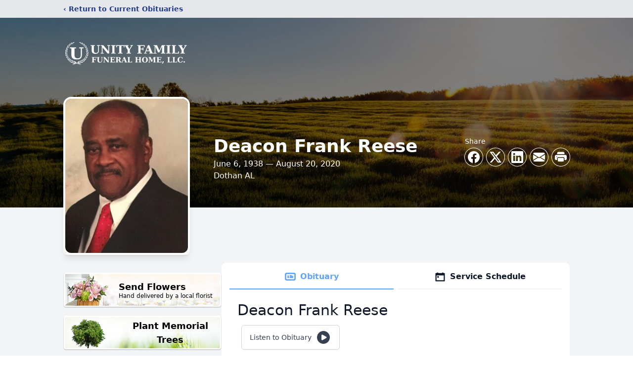

--- FILE ---
content_type: text/html; charset=utf-8
request_url: https://www.google.com/recaptcha/enterprise/anchor?ar=1&k=6LclWpsoAAAAADAEDi7Ih3boyyxoJ0EyjIkomaTg&co=aHR0cHM6Ly93d3cudW5pdHlmdW5lcmFsaG9tZS5uZXQ6NDQz&hl=en&type=image&v=PoyoqOPhxBO7pBk68S4YbpHZ&theme=light&size=invisible&badge=bottomright&anchor-ms=20000&execute-ms=30000&cb=2wgjb916vf65
body_size: 48678
content:
<!DOCTYPE HTML><html dir="ltr" lang="en"><head><meta http-equiv="Content-Type" content="text/html; charset=UTF-8">
<meta http-equiv="X-UA-Compatible" content="IE=edge">
<title>reCAPTCHA</title>
<style type="text/css">
/* cyrillic-ext */
@font-face {
  font-family: 'Roboto';
  font-style: normal;
  font-weight: 400;
  font-stretch: 100%;
  src: url(//fonts.gstatic.com/s/roboto/v48/KFO7CnqEu92Fr1ME7kSn66aGLdTylUAMa3GUBHMdazTgWw.woff2) format('woff2');
  unicode-range: U+0460-052F, U+1C80-1C8A, U+20B4, U+2DE0-2DFF, U+A640-A69F, U+FE2E-FE2F;
}
/* cyrillic */
@font-face {
  font-family: 'Roboto';
  font-style: normal;
  font-weight: 400;
  font-stretch: 100%;
  src: url(//fonts.gstatic.com/s/roboto/v48/KFO7CnqEu92Fr1ME7kSn66aGLdTylUAMa3iUBHMdazTgWw.woff2) format('woff2');
  unicode-range: U+0301, U+0400-045F, U+0490-0491, U+04B0-04B1, U+2116;
}
/* greek-ext */
@font-face {
  font-family: 'Roboto';
  font-style: normal;
  font-weight: 400;
  font-stretch: 100%;
  src: url(//fonts.gstatic.com/s/roboto/v48/KFO7CnqEu92Fr1ME7kSn66aGLdTylUAMa3CUBHMdazTgWw.woff2) format('woff2');
  unicode-range: U+1F00-1FFF;
}
/* greek */
@font-face {
  font-family: 'Roboto';
  font-style: normal;
  font-weight: 400;
  font-stretch: 100%;
  src: url(//fonts.gstatic.com/s/roboto/v48/KFO7CnqEu92Fr1ME7kSn66aGLdTylUAMa3-UBHMdazTgWw.woff2) format('woff2');
  unicode-range: U+0370-0377, U+037A-037F, U+0384-038A, U+038C, U+038E-03A1, U+03A3-03FF;
}
/* math */
@font-face {
  font-family: 'Roboto';
  font-style: normal;
  font-weight: 400;
  font-stretch: 100%;
  src: url(//fonts.gstatic.com/s/roboto/v48/KFO7CnqEu92Fr1ME7kSn66aGLdTylUAMawCUBHMdazTgWw.woff2) format('woff2');
  unicode-range: U+0302-0303, U+0305, U+0307-0308, U+0310, U+0312, U+0315, U+031A, U+0326-0327, U+032C, U+032F-0330, U+0332-0333, U+0338, U+033A, U+0346, U+034D, U+0391-03A1, U+03A3-03A9, U+03B1-03C9, U+03D1, U+03D5-03D6, U+03F0-03F1, U+03F4-03F5, U+2016-2017, U+2034-2038, U+203C, U+2040, U+2043, U+2047, U+2050, U+2057, U+205F, U+2070-2071, U+2074-208E, U+2090-209C, U+20D0-20DC, U+20E1, U+20E5-20EF, U+2100-2112, U+2114-2115, U+2117-2121, U+2123-214F, U+2190, U+2192, U+2194-21AE, U+21B0-21E5, U+21F1-21F2, U+21F4-2211, U+2213-2214, U+2216-22FF, U+2308-230B, U+2310, U+2319, U+231C-2321, U+2336-237A, U+237C, U+2395, U+239B-23B7, U+23D0, U+23DC-23E1, U+2474-2475, U+25AF, U+25B3, U+25B7, U+25BD, U+25C1, U+25CA, U+25CC, U+25FB, U+266D-266F, U+27C0-27FF, U+2900-2AFF, U+2B0E-2B11, U+2B30-2B4C, U+2BFE, U+3030, U+FF5B, U+FF5D, U+1D400-1D7FF, U+1EE00-1EEFF;
}
/* symbols */
@font-face {
  font-family: 'Roboto';
  font-style: normal;
  font-weight: 400;
  font-stretch: 100%;
  src: url(//fonts.gstatic.com/s/roboto/v48/KFO7CnqEu92Fr1ME7kSn66aGLdTylUAMaxKUBHMdazTgWw.woff2) format('woff2');
  unicode-range: U+0001-000C, U+000E-001F, U+007F-009F, U+20DD-20E0, U+20E2-20E4, U+2150-218F, U+2190, U+2192, U+2194-2199, U+21AF, U+21E6-21F0, U+21F3, U+2218-2219, U+2299, U+22C4-22C6, U+2300-243F, U+2440-244A, U+2460-24FF, U+25A0-27BF, U+2800-28FF, U+2921-2922, U+2981, U+29BF, U+29EB, U+2B00-2BFF, U+4DC0-4DFF, U+FFF9-FFFB, U+10140-1018E, U+10190-1019C, U+101A0, U+101D0-101FD, U+102E0-102FB, U+10E60-10E7E, U+1D2C0-1D2D3, U+1D2E0-1D37F, U+1F000-1F0FF, U+1F100-1F1AD, U+1F1E6-1F1FF, U+1F30D-1F30F, U+1F315, U+1F31C, U+1F31E, U+1F320-1F32C, U+1F336, U+1F378, U+1F37D, U+1F382, U+1F393-1F39F, U+1F3A7-1F3A8, U+1F3AC-1F3AF, U+1F3C2, U+1F3C4-1F3C6, U+1F3CA-1F3CE, U+1F3D4-1F3E0, U+1F3ED, U+1F3F1-1F3F3, U+1F3F5-1F3F7, U+1F408, U+1F415, U+1F41F, U+1F426, U+1F43F, U+1F441-1F442, U+1F444, U+1F446-1F449, U+1F44C-1F44E, U+1F453, U+1F46A, U+1F47D, U+1F4A3, U+1F4B0, U+1F4B3, U+1F4B9, U+1F4BB, U+1F4BF, U+1F4C8-1F4CB, U+1F4D6, U+1F4DA, U+1F4DF, U+1F4E3-1F4E6, U+1F4EA-1F4ED, U+1F4F7, U+1F4F9-1F4FB, U+1F4FD-1F4FE, U+1F503, U+1F507-1F50B, U+1F50D, U+1F512-1F513, U+1F53E-1F54A, U+1F54F-1F5FA, U+1F610, U+1F650-1F67F, U+1F687, U+1F68D, U+1F691, U+1F694, U+1F698, U+1F6AD, U+1F6B2, U+1F6B9-1F6BA, U+1F6BC, U+1F6C6-1F6CF, U+1F6D3-1F6D7, U+1F6E0-1F6EA, U+1F6F0-1F6F3, U+1F6F7-1F6FC, U+1F700-1F7FF, U+1F800-1F80B, U+1F810-1F847, U+1F850-1F859, U+1F860-1F887, U+1F890-1F8AD, U+1F8B0-1F8BB, U+1F8C0-1F8C1, U+1F900-1F90B, U+1F93B, U+1F946, U+1F984, U+1F996, U+1F9E9, U+1FA00-1FA6F, U+1FA70-1FA7C, U+1FA80-1FA89, U+1FA8F-1FAC6, U+1FACE-1FADC, U+1FADF-1FAE9, U+1FAF0-1FAF8, U+1FB00-1FBFF;
}
/* vietnamese */
@font-face {
  font-family: 'Roboto';
  font-style: normal;
  font-weight: 400;
  font-stretch: 100%;
  src: url(//fonts.gstatic.com/s/roboto/v48/KFO7CnqEu92Fr1ME7kSn66aGLdTylUAMa3OUBHMdazTgWw.woff2) format('woff2');
  unicode-range: U+0102-0103, U+0110-0111, U+0128-0129, U+0168-0169, U+01A0-01A1, U+01AF-01B0, U+0300-0301, U+0303-0304, U+0308-0309, U+0323, U+0329, U+1EA0-1EF9, U+20AB;
}
/* latin-ext */
@font-face {
  font-family: 'Roboto';
  font-style: normal;
  font-weight: 400;
  font-stretch: 100%;
  src: url(//fonts.gstatic.com/s/roboto/v48/KFO7CnqEu92Fr1ME7kSn66aGLdTylUAMa3KUBHMdazTgWw.woff2) format('woff2');
  unicode-range: U+0100-02BA, U+02BD-02C5, U+02C7-02CC, U+02CE-02D7, U+02DD-02FF, U+0304, U+0308, U+0329, U+1D00-1DBF, U+1E00-1E9F, U+1EF2-1EFF, U+2020, U+20A0-20AB, U+20AD-20C0, U+2113, U+2C60-2C7F, U+A720-A7FF;
}
/* latin */
@font-face {
  font-family: 'Roboto';
  font-style: normal;
  font-weight: 400;
  font-stretch: 100%;
  src: url(//fonts.gstatic.com/s/roboto/v48/KFO7CnqEu92Fr1ME7kSn66aGLdTylUAMa3yUBHMdazQ.woff2) format('woff2');
  unicode-range: U+0000-00FF, U+0131, U+0152-0153, U+02BB-02BC, U+02C6, U+02DA, U+02DC, U+0304, U+0308, U+0329, U+2000-206F, U+20AC, U+2122, U+2191, U+2193, U+2212, U+2215, U+FEFF, U+FFFD;
}
/* cyrillic-ext */
@font-face {
  font-family: 'Roboto';
  font-style: normal;
  font-weight: 500;
  font-stretch: 100%;
  src: url(//fonts.gstatic.com/s/roboto/v48/KFO7CnqEu92Fr1ME7kSn66aGLdTylUAMa3GUBHMdazTgWw.woff2) format('woff2');
  unicode-range: U+0460-052F, U+1C80-1C8A, U+20B4, U+2DE0-2DFF, U+A640-A69F, U+FE2E-FE2F;
}
/* cyrillic */
@font-face {
  font-family: 'Roboto';
  font-style: normal;
  font-weight: 500;
  font-stretch: 100%;
  src: url(//fonts.gstatic.com/s/roboto/v48/KFO7CnqEu92Fr1ME7kSn66aGLdTylUAMa3iUBHMdazTgWw.woff2) format('woff2');
  unicode-range: U+0301, U+0400-045F, U+0490-0491, U+04B0-04B1, U+2116;
}
/* greek-ext */
@font-face {
  font-family: 'Roboto';
  font-style: normal;
  font-weight: 500;
  font-stretch: 100%;
  src: url(//fonts.gstatic.com/s/roboto/v48/KFO7CnqEu92Fr1ME7kSn66aGLdTylUAMa3CUBHMdazTgWw.woff2) format('woff2');
  unicode-range: U+1F00-1FFF;
}
/* greek */
@font-face {
  font-family: 'Roboto';
  font-style: normal;
  font-weight: 500;
  font-stretch: 100%;
  src: url(//fonts.gstatic.com/s/roboto/v48/KFO7CnqEu92Fr1ME7kSn66aGLdTylUAMa3-UBHMdazTgWw.woff2) format('woff2');
  unicode-range: U+0370-0377, U+037A-037F, U+0384-038A, U+038C, U+038E-03A1, U+03A3-03FF;
}
/* math */
@font-face {
  font-family: 'Roboto';
  font-style: normal;
  font-weight: 500;
  font-stretch: 100%;
  src: url(//fonts.gstatic.com/s/roboto/v48/KFO7CnqEu92Fr1ME7kSn66aGLdTylUAMawCUBHMdazTgWw.woff2) format('woff2');
  unicode-range: U+0302-0303, U+0305, U+0307-0308, U+0310, U+0312, U+0315, U+031A, U+0326-0327, U+032C, U+032F-0330, U+0332-0333, U+0338, U+033A, U+0346, U+034D, U+0391-03A1, U+03A3-03A9, U+03B1-03C9, U+03D1, U+03D5-03D6, U+03F0-03F1, U+03F4-03F5, U+2016-2017, U+2034-2038, U+203C, U+2040, U+2043, U+2047, U+2050, U+2057, U+205F, U+2070-2071, U+2074-208E, U+2090-209C, U+20D0-20DC, U+20E1, U+20E5-20EF, U+2100-2112, U+2114-2115, U+2117-2121, U+2123-214F, U+2190, U+2192, U+2194-21AE, U+21B0-21E5, U+21F1-21F2, U+21F4-2211, U+2213-2214, U+2216-22FF, U+2308-230B, U+2310, U+2319, U+231C-2321, U+2336-237A, U+237C, U+2395, U+239B-23B7, U+23D0, U+23DC-23E1, U+2474-2475, U+25AF, U+25B3, U+25B7, U+25BD, U+25C1, U+25CA, U+25CC, U+25FB, U+266D-266F, U+27C0-27FF, U+2900-2AFF, U+2B0E-2B11, U+2B30-2B4C, U+2BFE, U+3030, U+FF5B, U+FF5D, U+1D400-1D7FF, U+1EE00-1EEFF;
}
/* symbols */
@font-face {
  font-family: 'Roboto';
  font-style: normal;
  font-weight: 500;
  font-stretch: 100%;
  src: url(//fonts.gstatic.com/s/roboto/v48/KFO7CnqEu92Fr1ME7kSn66aGLdTylUAMaxKUBHMdazTgWw.woff2) format('woff2');
  unicode-range: U+0001-000C, U+000E-001F, U+007F-009F, U+20DD-20E0, U+20E2-20E4, U+2150-218F, U+2190, U+2192, U+2194-2199, U+21AF, U+21E6-21F0, U+21F3, U+2218-2219, U+2299, U+22C4-22C6, U+2300-243F, U+2440-244A, U+2460-24FF, U+25A0-27BF, U+2800-28FF, U+2921-2922, U+2981, U+29BF, U+29EB, U+2B00-2BFF, U+4DC0-4DFF, U+FFF9-FFFB, U+10140-1018E, U+10190-1019C, U+101A0, U+101D0-101FD, U+102E0-102FB, U+10E60-10E7E, U+1D2C0-1D2D3, U+1D2E0-1D37F, U+1F000-1F0FF, U+1F100-1F1AD, U+1F1E6-1F1FF, U+1F30D-1F30F, U+1F315, U+1F31C, U+1F31E, U+1F320-1F32C, U+1F336, U+1F378, U+1F37D, U+1F382, U+1F393-1F39F, U+1F3A7-1F3A8, U+1F3AC-1F3AF, U+1F3C2, U+1F3C4-1F3C6, U+1F3CA-1F3CE, U+1F3D4-1F3E0, U+1F3ED, U+1F3F1-1F3F3, U+1F3F5-1F3F7, U+1F408, U+1F415, U+1F41F, U+1F426, U+1F43F, U+1F441-1F442, U+1F444, U+1F446-1F449, U+1F44C-1F44E, U+1F453, U+1F46A, U+1F47D, U+1F4A3, U+1F4B0, U+1F4B3, U+1F4B9, U+1F4BB, U+1F4BF, U+1F4C8-1F4CB, U+1F4D6, U+1F4DA, U+1F4DF, U+1F4E3-1F4E6, U+1F4EA-1F4ED, U+1F4F7, U+1F4F9-1F4FB, U+1F4FD-1F4FE, U+1F503, U+1F507-1F50B, U+1F50D, U+1F512-1F513, U+1F53E-1F54A, U+1F54F-1F5FA, U+1F610, U+1F650-1F67F, U+1F687, U+1F68D, U+1F691, U+1F694, U+1F698, U+1F6AD, U+1F6B2, U+1F6B9-1F6BA, U+1F6BC, U+1F6C6-1F6CF, U+1F6D3-1F6D7, U+1F6E0-1F6EA, U+1F6F0-1F6F3, U+1F6F7-1F6FC, U+1F700-1F7FF, U+1F800-1F80B, U+1F810-1F847, U+1F850-1F859, U+1F860-1F887, U+1F890-1F8AD, U+1F8B0-1F8BB, U+1F8C0-1F8C1, U+1F900-1F90B, U+1F93B, U+1F946, U+1F984, U+1F996, U+1F9E9, U+1FA00-1FA6F, U+1FA70-1FA7C, U+1FA80-1FA89, U+1FA8F-1FAC6, U+1FACE-1FADC, U+1FADF-1FAE9, U+1FAF0-1FAF8, U+1FB00-1FBFF;
}
/* vietnamese */
@font-face {
  font-family: 'Roboto';
  font-style: normal;
  font-weight: 500;
  font-stretch: 100%;
  src: url(//fonts.gstatic.com/s/roboto/v48/KFO7CnqEu92Fr1ME7kSn66aGLdTylUAMa3OUBHMdazTgWw.woff2) format('woff2');
  unicode-range: U+0102-0103, U+0110-0111, U+0128-0129, U+0168-0169, U+01A0-01A1, U+01AF-01B0, U+0300-0301, U+0303-0304, U+0308-0309, U+0323, U+0329, U+1EA0-1EF9, U+20AB;
}
/* latin-ext */
@font-face {
  font-family: 'Roboto';
  font-style: normal;
  font-weight: 500;
  font-stretch: 100%;
  src: url(//fonts.gstatic.com/s/roboto/v48/KFO7CnqEu92Fr1ME7kSn66aGLdTylUAMa3KUBHMdazTgWw.woff2) format('woff2');
  unicode-range: U+0100-02BA, U+02BD-02C5, U+02C7-02CC, U+02CE-02D7, U+02DD-02FF, U+0304, U+0308, U+0329, U+1D00-1DBF, U+1E00-1E9F, U+1EF2-1EFF, U+2020, U+20A0-20AB, U+20AD-20C0, U+2113, U+2C60-2C7F, U+A720-A7FF;
}
/* latin */
@font-face {
  font-family: 'Roboto';
  font-style: normal;
  font-weight: 500;
  font-stretch: 100%;
  src: url(//fonts.gstatic.com/s/roboto/v48/KFO7CnqEu92Fr1ME7kSn66aGLdTylUAMa3yUBHMdazQ.woff2) format('woff2');
  unicode-range: U+0000-00FF, U+0131, U+0152-0153, U+02BB-02BC, U+02C6, U+02DA, U+02DC, U+0304, U+0308, U+0329, U+2000-206F, U+20AC, U+2122, U+2191, U+2193, U+2212, U+2215, U+FEFF, U+FFFD;
}
/* cyrillic-ext */
@font-face {
  font-family: 'Roboto';
  font-style: normal;
  font-weight: 900;
  font-stretch: 100%;
  src: url(//fonts.gstatic.com/s/roboto/v48/KFO7CnqEu92Fr1ME7kSn66aGLdTylUAMa3GUBHMdazTgWw.woff2) format('woff2');
  unicode-range: U+0460-052F, U+1C80-1C8A, U+20B4, U+2DE0-2DFF, U+A640-A69F, U+FE2E-FE2F;
}
/* cyrillic */
@font-face {
  font-family: 'Roboto';
  font-style: normal;
  font-weight: 900;
  font-stretch: 100%;
  src: url(//fonts.gstatic.com/s/roboto/v48/KFO7CnqEu92Fr1ME7kSn66aGLdTylUAMa3iUBHMdazTgWw.woff2) format('woff2');
  unicode-range: U+0301, U+0400-045F, U+0490-0491, U+04B0-04B1, U+2116;
}
/* greek-ext */
@font-face {
  font-family: 'Roboto';
  font-style: normal;
  font-weight: 900;
  font-stretch: 100%;
  src: url(//fonts.gstatic.com/s/roboto/v48/KFO7CnqEu92Fr1ME7kSn66aGLdTylUAMa3CUBHMdazTgWw.woff2) format('woff2');
  unicode-range: U+1F00-1FFF;
}
/* greek */
@font-face {
  font-family: 'Roboto';
  font-style: normal;
  font-weight: 900;
  font-stretch: 100%;
  src: url(//fonts.gstatic.com/s/roboto/v48/KFO7CnqEu92Fr1ME7kSn66aGLdTylUAMa3-UBHMdazTgWw.woff2) format('woff2');
  unicode-range: U+0370-0377, U+037A-037F, U+0384-038A, U+038C, U+038E-03A1, U+03A3-03FF;
}
/* math */
@font-face {
  font-family: 'Roboto';
  font-style: normal;
  font-weight: 900;
  font-stretch: 100%;
  src: url(//fonts.gstatic.com/s/roboto/v48/KFO7CnqEu92Fr1ME7kSn66aGLdTylUAMawCUBHMdazTgWw.woff2) format('woff2');
  unicode-range: U+0302-0303, U+0305, U+0307-0308, U+0310, U+0312, U+0315, U+031A, U+0326-0327, U+032C, U+032F-0330, U+0332-0333, U+0338, U+033A, U+0346, U+034D, U+0391-03A1, U+03A3-03A9, U+03B1-03C9, U+03D1, U+03D5-03D6, U+03F0-03F1, U+03F4-03F5, U+2016-2017, U+2034-2038, U+203C, U+2040, U+2043, U+2047, U+2050, U+2057, U+205F, U+2070-2071, U+2074-208E, U+2090-209C, U+20D0-20DC, U+20E1, U+20E5-20EF, U+2100-2112, U+2114-2115, U+2117-2121, U+2123-214F, U+2190, U+2192, U+2194-21AE, U+21B0-21E5, U+21F1-21F2, U+21F4-2211, U+2213-2214, U+2216-22FF, U+2308-230B, U+2310, U+2319, U+231C-2321, U+2336-237A, U+237C, U+2395, U+239B-23B7, U+23D0, U+23DC-23E1, U+2474-2475, U+25AF, U+25B3, U+25B7, U+25BD, U+25C1, U+25CA, U+25CC, U+25FB, U+266D-266F, U+27C0-27FF, U+2900-2AFF, U+2B0E-2B11, U+2B30-2B4C, U+2BFE, U+3030, U+FF5B, U+FF5D, U+1D400-1D7FF, U+1EE00-1EEFF;
}
/* symbols */
@font-face {
  font-family: 'Roboto';
  font-style: normal;
  font-weight: 900;
  font-stretch: 100%;
  src: url(//fonts.gstatic.com/s/roboto/v48/KFO7CnqEu92Fr1ME7kSn66aGLdTylUAMaxKUBHMdazTgWw.woff2) format('woff2');
  unicode-range: U+0001-000C, U+000E-001F, U+007F-009F, U+20DD-20E0, U+20E2-20E4, U+2150-218F, U+2190, U+2192, U+2194-2199, U+21AF, U+21E6-21F0, U+21F3, U+2218-2219, U+2299, U+22C4-22C6, U+2300-243F, U+2440-244A, U+2460-24FF, U+25A0-27BF, U+2800-28FF, U+2921-2922, U+2981, U+29BF, U+29EB, U+2B00-2BFF, U+4DC0-4DFF, U+FFF9-FFFB, U+10140-1018E, U+10190-1019C, U+101A0, U+101D0-101FD, U+102E0-102FB, U+10E60-10E7E, U+1D2C0-1D2D3, U+1D2E0-1D37F, U+1F000-1F0FF, U+1F100-1F1AD, U+1F1E6-1F1FF, U+1F30D-1F30F, U+1F315, U+1F31C, U+1F31E, U+1F320-1F32C, U+1F336, U+1F378, U+1F37D, U+1F382, U+1F393-1F39F, U+1F3A7-1F3A8, U+1F3AC-1F3AF, U+1F3C2, U+1F3C4-1F3C6, U+1F3CA-1F3CE, U+1F3D4-1F3E0, U+1F3ED, U+1F3F1-1F3F3, U+1F3F5-1F3F7, U+1F408, U+1F415, U+1F41F, U+1F426, U+1F43F, U+1F441-1F442, U+1F444, U+1F446-1F449, U+1F44C-1F44E, U+1F453, U+1F46A, U+1F47D, U+1F4A3, U+1F4B0, U+1F4B3, U+1F4B9, U+1F4BB, U+1F4BF, U+1F4C8-1F4CB, U+1F4D6, U+1F4DA, U+1F4DF, U+1F4E3-1F4E6, U+1F4EA-1F4ED, U+1F4F7, U+1F4F9-1F4FB, U+1F4FD-1F4FE, U+1F503, U+1F507-1F50B, U+1F50D, U+1F512-1F513, U+1F53E-1F54A, U+1F54F-1F5FA, U+1F610, U+1F650-1F67F, U+1F687, U+1F68D, U+1F691, U+1F694, U+1F698, U+1F6AD, U+1F6B2, U+1F6B9-1F6BA, U+1F6BC, U+1F6C6-1F6CF, U+1F6D3-1F6D7, U+1F6E0-1F6EA, U+1F6F0-1F6F3, U+1F6F7-1F6FC, U+1F700-1F7FF, U+1F800-1F80B, U+1F810-1F847, U+1F850-1F859, U+1F860-1F887, U+1F890-1F8AD, U+1F8B0-1F8BB, U+1F8C0-1F8C1, U+1F900-1F90B, U+1F93B, U+1F946, U+1F984, U+1F996, U+1F9E9, U+1FA00-1FA6F, U+1FA70-1FA7C, U+1FA80-1FA89, U+1FA8F-1FAC6, U+1FACE-1FADC, U+1FADF-1FAE9, U+1FAF0-1FAF8, U+1FB00-1FBFF;
}
/* vietnamese */
@font-face {
  font-family: 'Roboto';
  font-style: normal;
  font-weight: 900;
  font-stretch: 100%;
  src: url(//fonts.gstatic.com/s/roboto/v48/KFO7CnqEu92Fr1ME7kSn66aGLdTylUAMa3OUBHMdazTgWw.woff2) format('woff2');
  unicode-range: U+0102-0103, U+0110-0111, U+0128-0129, U+0168-0169, U+01A0-01A1, U+01AF-01B0, U+0300-0301, U+0303-0304, U+0308-0309, U+0323, U+0329, U+1EA0-1EF9, U+20AB;
}
/* latin-ext */
@font-face {
  font-family: 'Roboto';
  font-style: normal;
  font-weight: 900;
  font-stretch: 100%;
  src: url(//fonts.gstatic.com/s/roboto/v48/KFO7CnqEu92Fr1ME7kSn66aGLdTylUAMa3KUBHMdazTgWw.woff2) format('woff2');
  unicode-range: U+0100-02BA, U+02BD-02C5, U+02C7-02CC, U+02CE-02D7, U+02DD-02FF, U+0304, U+0308, U+0329, U+1D00-1DBF, U+1E00-1E9F, U+1EF2-1EFF, U+2020, U+20A0-20AB, U+20AD-20C0, U+2113, U+2C60-2C7F, U+A720-A7FF;
}
/* latin */
@font-face {
  font-family: 'Roboto';
  font-style: normal;
  font-weight: 900;
  font-stretch: 100%;
  src: url(//fonts.gstatic.com/s/roboto/v48/KFO7CnqEu92Fr1ME7kSn66aGLdTylUAMa3yUBHMdazQ.woff2) format('woff2');
  unicode-range: U+0000-00FF, U+0131, U+0152-0153, U+02BB-02BC, U+02C6, U+02DA, U+02DC, U+0304, U+0308, U+0329, U+2000-206F, U+20AC, U+2122, U+2191, U+2193, U+2212, U+2215, U+FEFF, U+FFFD;
}

</style>
<link rel="stylesheet" type="text/css" href="https://www.gstatic.com/recaptcha/releases/PoyoqOPhxBO7pBk68S4YbpHZ/styles__ltr.css">
<script nonce="nc4S2eEldhKt31LONFukhw" type="text/javascript">window['__recaptcha_api'] = 'https://www.google.com/recaptcha/enterprise/';</script>
<script type="text/javascript" src="https://www.gstatic.com/recaptcha/releases/PoyoqOPhxBO7pBk68S4YbpHZ/recaptcha__en.js" nonce="nc4S2eEldhKt31LONFukhw">
      
    </script></head>
<body><div id="rc-anchor-alert" class="rc-anchor-alert"></div>
<input type="hidden" id="recaptcha-token" value="[base64]">
<script type="text/javascript" nonce="nc4S2eEldhKt31LONFukhw">
      recaptcha.anchor.Main.init("[\x22ainput\x22,[\x22bgdata\x22,\x22\x22,\[base64]/[base64]/[base64]/[base64]/[base64]/UltsKytdPUU6KEU8MjA0OD9SW2wrK109RT4+NnwxOTI6KChFJjY0NTEyKT09NTUyOTYmJk0rMTxjLmxlbmd0aCYmKGMuY2hhckNvZGVBdChNKzEpJjY0NTEyKT09NTYzMjA/[base64]/[base64]/[base64]/[base64]/[base64]/[base64]/[base64]\x22,\[base64]\x22,\x22woYVPzk/w7VAYMK+w6JcwpHCvMK+GVvCnsKeWisdw40iw617STPCvMOkCkPDuSMWCDwNeBIYwqpWWjTDixPDqcKhKwJ3BMKDBsKSwrVxYBbDgFLCumI/w6UFUHLDoMOFwoTDrgLDhcOKccOrw709GgVFKh3Dry1CwrfDlMOuGzfDgMKPLARaB8OAw7HDoMKyw6/[base64]/[base64]/CtMOUw71TS8KsRmLCmAfDjjnCr8KBCwZrWcOjw4PCvynCoMOxwqPDiX9DcmHCkMO3w4vChcOvwpTCqjtYwofDncOLwrNDw4cpw54FJ3s9w4rDs8KOGQ7CgsOGRj3Dh1TDksOjHHRzwok7wr5fw4dew6/DhQstw5waIcOJw64qwrPDnz1uTcOxwpbDu8OsBcO/aARQX2wXQC7Cj8OvcMONCMO6w4cFdMOgJcO1ecKINsKNwpTCsTDDqwV8eDzCt8KWdhrDmsOlw7/CqMOFUgjDqsOpfAtMRl/Dg1BZwqbCi8K+dcOUY8OMw73DpwrCqnBVw4fDs8KoLBLDokcqYwjCjUo+NCJHZUzCh2ZswrQOwokPTxVQwolCLsK8RsKOM8Oawo3CgcKxwq/Cq0rChD5Xw6VPw7wmKjnClF3Cn1MhN8O8w7siZ0fCjMOdVsKyNsKBesKgCMO3w4/[base64]/CgVZPw7rCoQ1+ek/Ds8Kfwo85w5HCpcOrwrYfwpIUXcOfw7PClU/Cv8OKw7rCkcOJwpNLw6EnKRHChR9Nwp9jw5RrPiPDgGo+NcODfCJkfg3Do8KnwoPCpGHCtsOdw5dLGsOyf8KHwowtwrfDm8KyWsK/w5NDw6Yww65rSmLDrg1Mwrofw5E9wrbDgsODBMOUwoDDvgIVw5hqacOUennCo0hww6s7DFRqw7XDsEBoX8OjXsOjS8KfOcOaQWjCkCbDusKRNcK6LBTCl17Dm8KrG8Oew7dSR8KdXMKVw7/CmMOEwogdR8OXwqHDrwXCrcO4wrvDvcK5Jw4ZbAzDmWLDiy0rI8K5HhHDgMKow7JVFh8fwr/[base64]/Dvw5VwozDhMOEMU7CuhLCkcOFIMKfcsKfbMODwqrCoXwVwosQwpnDoFjCocONOsOAwqnDscO0w7YJwp1xw6QzHCbClMKMF8K4AMOlUnbDq0nDhsK6w6vDiXA6wrt9w6nDi8OOwqZcwq/CksK/d8KAd8KaEsKBZVjDmXBZwobDn3RnbwbCg8OKY2dwHsOPAsK9w4dXb03Dg8KidMORWifDr3DCrcKrw7DCkUpfwqMMwrFQw7/DpgXCl8KzNjgfwoQBwozDm8K8wqjCp8ObwpxbwobDt8Kuw5zDoMK5wrPDiz/Ch1JfDQ4RwpPDn8Obw48UZkoydzzDug8xF8KWw5MTw7TDksKiw6nDj8OBw4w2w6E6I8KlwqQJw49oA8Okwr7ClVHCr8Oww6/[base64]/Di8O/wqnDicOdwr5Cwq9PMsKnwr7DksKgMcOPZsOzwqnCmsOZOknCqgHDlG/CksOgw4tWIExhO8OJwqloHcK+wo3ChcOfJgvCo8OTVMOMwqXClMKfTMKhFzEMW3TDk8OnXcK8emBZw7XCqQoEM8OTDCNwwrnDv8OXY3HCicKfw65LAMOOScO1w5kQw6tLX8Kfw48zMF1fMAkvdV/[base64]/CpcKHwr7DtBNUw5fCv8Knb8KjUcKERcKPGzzCkTTDlcKRH8OHHmUbw5tww6/DvBfDkjAXKMKpPljCrWoGwpwKBWHDtwfDswjCv3nDqcKfw5HCgcKzw5TCrznDknDDr8OOwqdcYMKLw50ww7DCpk1Jw55xBCnCo0HDhsKSwqwwDH7CnhrDu8KZU2TDhlICB0Qmw5gkBsOFw6XCmsOsP8OZAz0HUSQEw4ERw6vCu8O/LnxBdcKNw40ew4FeaGsqGGPDjMOOUkkiKTbDhMK1wprDgnTCpsO5SjNiBBPDkcKiKxTCmcOQw5fDjiDDlTMyXMO1w44xw6rDrSMowoDDrHpMcsOEw7l9w59Hw5U5OcKkbMOEJsOiesO+wooYwrIhw6kjW8K/HMOlCMKLw6rDi8KgwoHDnCJIw7/DnngvJsOmecOFbcKATMK2AG92S8OJw6HDj8OjwpjCvsKZe2xPT8KVdW5fwqXDmsO1wqPCmMK5IsOQEwlrSgp1cGZfC8ODTcKUwpzCg8KGwr8Aw6nCtsOiw5MiSMO4V8Ojf8O4w70iwp/CqsOnwrvDrcOnwqRZOlfCvXfCmMOcT1TCuMK1w6XDigPDohrDhsKhw55gO8O2D8OMw53CgXXDpDRHw5zDvsKNZcKuwofDgMKAwqdhRcO8wonDuMKXd8O1w4R2N8OTLSfDvcK3wpPClDkaw4jDn8KGYgHDk3/[base64]/[base64]/Ch8OYwr/CgAcBwrTCkWpKwqcMw7Bzw5jDgsKswpwDesOpPXhXeDvCmAdFw61FKnlMw4zCmMKRw53ClEUUw6rDg8OyNS/CtsO4w5vDgMK6wq/Cv0nCocKMEMOlTsKzwrrCk8Ojw77DiMKRw7/CtsK5wqdhcQkewq/DlmPCgSZvR8K0Y8O7wrTDhsOCw4NpwqDDgMOew5VdESBjVnVUwoVRwp3ChMOHWcOXPRHDjcOWw4XDvMKef8OjR8OKR8KqVMK9TjPDkj7CghzDllvCvMOYNjjDjxTDv8K+w482worCjVB7w7TDjcKEOsKvQwJQeFh0w415TcOewoLDqksEcMKXwrUFw4sISVnCoFt/[base64]/wpfCpy1JVsOWNmfChcKoH1zCuMOuHAZZwqBWw4wiecOzw5jCusOuBMO3WzUtw57DtsOzw5cHGsKkwp47w5/DhCxfYMOEMQLDocO3fyDDkW/Cg3TCisKbwpXCpcK7LQTCrsO2eAEfwqh/KDJJwqIBT03DnBjDgmZyLcKNXMOWw6bDoRzCqsOww5PDuQXDqVfDiQXCosKdw68zw6lcIRkhKsK7wpnCgjXCisO6wr7Cghp+Hm9dZzbDqGdWw77DkiJ6wpFELkbCoMKQw4DDh8KkaV7CvhfCosKQOMOKEV05wpzDtsOYwqjColETXsOHFsOvw4bCqWDClGbDsm/[base64]/[base64]/Cj8Kkw6MrSsKhZynDssKNAAh5wqBOUyIxTsOiN8OXEE3DjWlkdmDDqXhOw6oOInvDo8OnJsOewovDnnTCpMOMw5/CmsKTAxhxwpDDhMKuwrhPwrpyGsKjD8OoKMOUw41zwrDDhxnCpsO0MhfCtUjCt8KpYzvDocOjX8O2w4nCpsOxwqghwqBBeGPDucO9GDAQwpHCtQXCsEbCn2wwCB9gwrvDpQsFLGTDpFfDj8OeUzhyw7BjSQo/L8K4XMOlYEbCuHrDgMOLw6w9wp57dkJWw5c9w6fCmDXCs2caAsOEPyJlwp5NPsKEMMO9w4vCizRWwoNEw4bCi1HCs23DqMOpAXXDkWPCjW9Kw4ILQDbDgMKzw44wMcOLw5XCiXDCtknDnzphZMKKacK8V8OYNiMtAF4Qwr0yw43DmzQsPcOwwr/DqcOqwrQ+TsOCEcK3w7cew78BCsKbwojDkxTCoxDDsMOedifCgcKVNcKfwprCpnA4Pn7DrnHCssKQw5dCBsKINcK8wpAyw4lNawnCssOQYsOcJ0UFw6TDuWlKw7xxY2fCmTB5w6VnwoVKw5gPEgvCgi/[base64]/[base64]/[base64]/[base64]/DocKYwoVLWcK0CsKJXMKCOihhw404w4DCnMKfwqvCoV/Duk1nZEBow4fCnRQcw6FPLcK0wqN1QMO8LwRARHl2YsKiw7TDl30pDMOOw5NuR8ORXMK/wo7DhWI/w5HCs8KWwo5uw5QoVMOIwpPDgw3CpcKQwrXDssO9WMK6cgrDhQXCrBbDp8KkwpnCpcOew61owq1tw4HDm1HDp8O2w6zClg3Du8KmIR0kwokPwpljacKIw6UaUsKPwrfDrDbDkyTDqAwowpViwqDDiDzDrsKiR8O/woLCjMKCw4sQLRvDgghfwoFxwopZwodqw70vJ8KxQgTCs8OIw6LCi8KqVzlswrhVZWt2w5TCpFPCpnkpYsKMF3vDhlXDg8KYwrLDjg4Bw6jCgMKTw60AP8K5wq3DohTDm1rDijFjwo/DjWjCgCwSOcK4C8KfwojCphDDvjrCnsKywqUaw5hzQMOewoETw5dyOcKfwr4NU8OzVAE+QcOaK8K4ChgbwoYRwobChsK2w6RAwrXCuS3CtQFKZz7CoBfDpcKSw4BUwr7DlBzCiD0nwqfCpMOHw4zCuws1wqLDpWPCnsKTEsKAw4/Dr8Kjwq/DiGA8wqFzwrPCqMOhR8K3wrHCrjg5CxJDccKdwqEVcQQ2wqBxNsKTw7PClMOvHE/DvcKaQcKYc8KWBkcIwr3CqMK8Xm3CkcOJAkTChsKiTcK/wqYCVhDCqsKnwqDDk8O/[base64]/DXxGw7sAJXIycyrCs2gbw4LDjMKfw4zCssKfVsO4MMOow7Flw5d5eDXCkWVINm4pwrDDkTMZw5rDu8K7w4gaeQ8GwqPDrMOlESzCv8KtL8KBABzDqGcqLRXDucOVcBxOSMKLb3XDocK2d8K+c1DCr3Acw5fCnMOFMsOvwpPCji7CksKzbm/CpElFw5c6wotKwqdkcsKIK3YJdhZFw5YeBiXDrcOaY8OmwqTDgMKbwolUIwHDvmrDgl9TUgXCtMOAHMOowot2SsK8HcOQS8OIwrMRCiEvVTXCtcKzw40wwqXCs8KYwqwVwotMwplgNsK3wpAlZcKwwpMZPULCrgBCAmvChV/CoVkkwrXChE3DrcKyw67CjGdJZsKCbUcaWMODXcOEwqnDgsOWw4w0wr7Cp8OrUW3CjWZtwrnDo3FRRMK+wq14wqXCvCLChkFmcTlmw7fDpMOBwohSwrZ5w5/DjsKORyPDtMKyw6cIw4htS8KCVz/CnsOBwpXCksOMwpjCuGojw6vDoiRjwqULbUHCkcONF3NZQABlC8OOZMKhLjFBZMKow77DljV4wpcENnHDo1JEw4jDtnDDi8KYDRhrw5/CvFdIwqfCjgdLJ1vDmwjCnjjCjcOPw6LDocOTazrDqC3Dj8KCJR5Kw5nCoFRYwrgwRcOlO8OQZktKwpEeJMKdB2kTwod+woLDn8KgN8OnfyLCiQvClQ3DtkvDnMOAw4XDrMOGwrNIQMOdLAoHZhUrIh3DlG/[base64]/WwEVwpvCqsOOw4MxLQw/[base64]/wp3DuMOMw4XCkcK3bx/CnMKGGMO3w4oUfmlYJAnCr8KUw6vDisKnwpvDjip6G3xIZRPCnMKVe8OZVMKkw7jDtMOYwq4SLMOcaMK6w4XDhMOMw5PCuioVYcKbLhMWFMKiw7cCecKQC8KKw5fCj8OjeT1fa3DCu8KwJsK6GkJuU1bDhcKtHD5sY1Uawr0xwpE4CsKNwpxWw7rCshdEUT/Cr8Klw6N8wr0EYCEiw6PDlMKIGMKBXBvCqMO7w5fDmsKOw5vDvcOvwpTCszPCgsKewpcJw7/CkcOiOCPCrilwZ8KRwpvDssOPw5k/w45/[base64]/[base64]/CtEzDuT/CpsK3CCFswoDCv1fCmMOxw4LDscOHAB4JesOnwpXDmyzDtMKuFmZcwqBcwoDDmH3DnQdlVsOsw6bCrcK/MUvDhMOBHBbDqsKJYz3CusOLZXLChnkaacKrWsOpwrTCoMKnw4vCn3nDl8OawoN8fcOZwr9rwp/CunnCrCPDqcOPHQTCnDrClsOLAmfDgsOaw5/Ch2tFIsO2UUvDrsK2ScOOVMKpwoxDwrlAw7rCicKFw5XDlMOIwq4Dw4nCtcOrwpDCtFrDplo1CjhmQQx0w7JEOcOJwqlQwrbDqUFSBnLCk0Eow7wYwpI6w6HDmjLDm3oZw63CuXY/woDCgi7DukN8woR7w4w5w6g1RnzCqsKqZ8K7wr3CucOew59kwqtXYwkCV2lkcXnCljI7V8O0w6/Cty0jGAXDth8vRcKvw5/[base64]/CpidXwrQPFjrDk8OLc8OqKMKIXcKjw7/CvysNw4zCnsKYwohewpLCpU/DisKYTsO8wrsowpTDkXfCq0QPGgjDh8OWwoV+cB/[base64]/CtmjDscOzG3HCn8OTAF3DvsK6wpYjwqXCpnZQwpDCtQPCoxfDqcKNw7fDjUp/[base64]/w644NsOawovCksK3w7VrPcOvaMKkdkfCk2LCqMKGw5xBc8O4C8Orw4MFI8Khw6nCqkpzw5HDvC/CnAMYUHxmw5QmOcK6w4XCvQnDnMKIw5HCjwM4I8OSZMKhOC3DsDHCtUNpBCLCglhXKMKCPSrDqsKfw45aJwvClnTDlnXCnMOIGMObIcOQw6DCrsO9w70jUl9rwrLCn8O9BMODcAYLw5oww7/Dty1bw63ClcKBwrDCo8O/[base64]/CvxPDsV3CncOUD8KIwpfCg0vCtcK5AsK/w4MaQkIlfsO2w5pSMU3Dm8OJJMKlw6/Cr0cIWgfCjjc0wqNbw7nDtgnCgjIkwoPDk8Kiw6IEwrDCsUQyCMOMLGQ3wpl3H8KDYgvCrcKQJivDil4zwrlrQcKrAsOKw4RuWMKcUyrDrU5Nw7wnwrF3EARgVsKfTcOEwo1DVMK7WcODRFcswozDtDPDj8KNwrJGLXkvNhFdw4rDgMOqw6/CuMOBTybDnUlsIsOQwpNSZsO9w7fDuBwMw5rDqcKVWiZNwotGVsO4M8KEwphTE1bDnEh5RsKwKTHCg8KiJsKCX1vDhVPDpcOtd1IKw6VEw6vCjCnCgibCgjzCh8ONwr/CpsKDYMOew7NYAcOOw4wQw6oyTMOhNCHCvigawq3CpMKzw5bDt1nCo1fCtRRGbsOjZ8K+OTTDjsOHw5dKw6I+UQ3Cnj/Do8KnwrjCt8KPwoLDicK1wovCrELDogcGJAnCv3Zqw4nDuMOWD30pSCBtw4jClMKew50/bcOGXMOySGtBwpfDlMOwwobCncKLQDjCisKGwoZyw7XChwM1E8K2w41APkjDnMOGEMKuPG7CiU8ETU9kScOZf8KvwqAIT8O+wr3CnylxwpvDvcKGw6LDj8Odwo/DqsKKV8KVccOJw6V+fcK1w58WN8O6w5PCrMKMR8OfwqkwE8KowrNPw4LCjMKoKcOQAX/DnwItfcOHw7pOwqtXw7ACwqJUwpbDmB5vW8KqAsOiwokAw4vDsMO+JMKpQQzDi8KSw5TCvsKJwq8vJMKaw4/DrBMDAsKMwrMocVtEbMOQwq1nPStCwrkNwp1rwrLDgsKow7ppw6pmw6nCmjkIT8K7w6HCisKqw5zDlhLCjMKuMkIaw5kiB8Ocw69QDFvCumXCgHwtwpHDviDDsXLCjMKTTMOKwo8Fwq/CiHLCk23DvsK7Jy/Dp8OmWsKYw4fDnHxsIULCmcOWf33Cg0k/w5TDocKODmXCgsOYwqomwoQ/PMKTCsKhWF/[base64]/w6VJw6dqwrPDkijCpcOSSsKcwqnDuhfDri8SKRXCnXERJnPDhTTCvljDqT/DssK5w6grw7bCqsOcwqAGw7slRmwCw5UgLsKsN8OgNcKJw5Ibw5U3wqPCtRXDjsO3VcKCwqnCk8Olw41cR3DCkTfCjsOwwpjDg3pCUgYGwpZ8KcOOw7FracKjwoJ0wrsKWsO/ClZbw47DnsKJN8ONw4VhXDbCtC3CiAbCvVkTeRHCgzTDqsORb34owpJ6wonCpx9uAxc5S8KdNyTDg8OLQcO/w5JMGMO1wokdw6LCiMKWwrw9w7FOwpERcsOHw7QIJhnDjDsEw5Anw77ChMOWMyM0VMOQEiTDjHrCkAliOxQawp9gwqXChQLDqnDDlkAuwrTCuH/DhElOwowrwqTCmjPDi8KXw64/VlsaK8OAw6jCqsOQwrbDl8OgwofCtEMJd8Kgw4ZUw5fDlcK3LkplwobDh1I6QMK2w6TCscO7J8OxwrUwKsOdKcKqamt9w6cHHcORw53Dvw/[base64]/DuTLDk8Klw6DCpcOoG8KUDsOECxLCsXAiMMOlw6jDjsOxwpnDisKOwqJRwqtQwoPDk8KvWcKHw4/[base64]/CcK3wozCgcOKBjvDgCDDgHfDoMOHBcObc8OMBMK2w5QJUcO6w7zCmMOPVnTDjyocw7TClE0vw5FDw7nDi8ODw7QvAMK1wpnDtVPCrXjDgsOUcWB1X8Okw6/DiMKYDWNww4zCjsKxwpRnNsObw5DDhEpOw5TDtws4wpnDnS58wpF4BsK0wpQdw51neMOleHrCiypYdcKxwpnCicKKw5TCucOsw6ZOHGzCmcOrwpTDgGh0QMKFwrU/R8Kaw4EQVsOJw7zChAphw5g1wovCjDlUcsOIw6zDosO5LcOKwo/[base64]/Dk8KLwql5wrXCt8KTZ8OSwqLChcOmZUDDg8K+woU0w6oMw6t7Jyw8wqYwDlt0NcKnXXPDt3oiBHwSwozDgcOeQMOIWsOMw6gFw4Z+w4/[base64]/DjsOIw5TDuMOqNlk1wpLCi8OgwprDmAxEw5TDh8KXw7zCjj4Sw4kfJcKlc2XCosKBw7MJacOHLXLDjHArJGN7SMKKw4BfCxfClG7Cs3gzOHVfFi/DuMK/w5/[base64]/wrPCry/DkhLCq8OxwojCkMOIc8OJwrvChsOXQ1vCt1bDvynCmcKuwo9Gwr3DrCo9wo90wrVcCMK/wpHCpAvDhMKLJsKNLz1dCcKeMCPCp8OkShFoL8OADsK6w45Gwp/CszVhGcOqwoQ1cj7CtMKgw7rDgsKbwpt/wqrCtV0qSMOzw4lUWxbDrcKdTMKtwpDDtsOFTMOkbcK7wo1BVXAbwrPDogwiTMOnwqjClgsFYsKawq9pw4oqGzEcwpNBPR8ywoR2wpoXWABVwrzDicOewroewoRFAFjDuMOwHCnDksKIMMO/woXDhzohc8KiwrFvwr4Nw6JGwropD0HDsRjDi8KzJMOkw6QyacKpwqLCqMOrwrEnwo4QUno2w4HDpcKoBmIeE0nCi8K+wrhhw4QveE0Hw7bCgMOXworDiR3Do8Oowol0c8OeRl0jLiYmw7PDqXfCmsOYccOCwrMjwoNWw6hAbF/Ch2p0I1hZcU/CvyjDssOJwqgdwrvDlcOXZ8OSwoEswpTDjXHDty/DtjRKcnhKL8OeETEgwq7CikNLH8OLw6hZfEbDr3RUw4kVw49NBgzDlhV8w7TDicKewoNXEcOXw48TQmPDjCtuEl5HwqvCt8K2ViEdw7LCq8K6wpfCicKlO8KDw4vCgsOMw7VGwrHCg8KrwphpwrDCl8OTwqDDrT5pwrLClzXDvMOTF07Ct1/DnBbCnmJfMcKRZHfDsztGw7pFw6lWworDrl8zwoxowqrDgsKUw4BLwoXDjsKHSmpoAcKVL8OdB8KPwofCh3zCkgDCpAw5wp/CrUrDvW0dS8KLw6LCmMKmw67ChcOdw4LCqMODbMKtwoDDo2nDgRnDm8OXSsKqF8KOFw9pw5jDiWnDt8OMCcOjYsOAHCoxcsOpR8OjYSzDkhlrfcK1w7HDgcODw7/Cuk8Bw5Auw6YPwoZew7nCrR3DmikPw7PCmQ7CgcKvVCoMw7tNw44pwqMiHcKOwoJqF8KbwqvDncOzQsKFLh5/wrXDicKDKgcvCXnCpsOtw4rCsQTDlljCkcKAIjzDq8OUw57CkCAiZsOww7MrYXMzRsK4wr3CkDDCsHw5wqQIbsKgXGVGwq3DjMOBFSEAWjLDhMK/P1zCtwLCqMKfOcOafmkTwpNSRMKswrTCrxdOPcOlNcKBHUjDu8Ofwopsw4XDqn/DoMKIwooGbwg3w7PDscKowol+w5R1GsOXURwrw53CnMOMHhrCrSrCgxwAEsOew5tZFcODU2Ffw7/DqSxMesKTecOGwpHDmcOpD8KSwofDmAzCiMKfDz4gWkozWEnCgB/[base64]/[base64]/DjsOAE8KnwrLDvcK/w6TDqQYvw43CocOnwoYUw7/Chx7Cr8OdwrLCosKzwqhUMSHCv2Jca8O4GsKaQMKResOaXMOywppuDBbDtMKCeMOHGA1YFMOVw4g3w6XDpcKSwociw5vDncOnw6zDmm9VSCRkbClHIzTDmMOPw7DCrcO2LgIFFT/CpMODIHZ9wrxXAERjw6NjfWFKMsKtwr/CqgIVbMK1WMObVcOlw5tDw7fCviVcw4vCtcOhbcKkRsKLHcOfw48VGjTDhkfCtsK2WMKRFRzDhFMIDCJnwrYPw6TDvsKVw45RfMOwwpxTw5PDhwhmwq/DlAnDpsKXOyhew6NSEFhVw5DCu2vDncKsDMK9dQkLVMORwpHCnSXDh8Kma8KPwqbClA/DrhIAK8K3KCrDk8Ozw5o6wo/[base64]/DkcK7R2B/wprDqxkLw4XDhsKVw7oow4NnTcKgwoIhIsKiw4I7wozDu8O6fMKWw4fDuMOySsKTIsKOecOOLQPCmgjDmjp0wq/DoxcFK1XDusKVKsOtwo84wpIwVMK8w7zDlcO8Ol7CoxQmw4DDnTPChXklwqtUw6HCtFAudik4w4TDu05OwpvDv8Kdw5IKwp4Aw4DCgcKTaSk7FQ/Di2sMAsOZPsOeXFTClsOPTVR+woHDp8ORw7HCv3LDlcKbSU0RwoFhwrjCh03Dv8O0w7PDvcOgw6fDrsKdwolAU8OOKn5pwrQhcF8yw4sQwoHDu8KZw6lnVMK9fMO7WMK6DWLCo3LDvBELw4nCsMOcQAgPXX/DiC8wJ3LCm8KGWWHDjSTDm0TCv3ocw7N7fCjCncOURsKYw7bCiMKAw7PCtmIuAcKpQTTDj8K6w7LCkirCjzHCu8OmQ8OpTsKbw5xxwrzCqx9OJ29fw4lHwpRKIGsjTVxPwpENwrpyw7vDo3QwX27Cp8Khw4Vrw7YQwr/[base64]/CoCBfwqU3HsOXw59zw7FgwqV4w4Enw75VCMO5w6IMwojDiDUhNC/ClsKYGsO3I8Obw64lEMOdWgLCuHA3wq7DjRXDtE1iwrQow6YLB0RtAB/DpBrDgMOTWsOiDQbDucK2w6VvHRp2w6LCpsKpZzjDqjdfw7TDscK6wozClMKtbcK7YAFTXRIdwrxYwrJ6w5ZNw5LCjXHDvEzDozlyw4bDqGgow5xwclNFw6TCqT7DrMK4EjBSJ2nDj2/Dq8KpOk3Cv8OGw5pVDRsmwq1bd8KEFsKJwqNdw60xZMOSbMKYwrkawrfCvWfDn8K9w4wAVcK/[base64]/[base64]/w6AaNBjDu8OIHcK1a8KtbsKGbMOUZMO4ZA5Ne8KYe8OrElxkw73DmT7DjEbDm2LDlFTCglBmw6F3J8OOCiQpwrLDojRlJ0TCogUTwqjDiTfCksK0w7vCrn8Dw43CkRsWwobCqsOfwoPDq8KbBWvChsKYBz8Awo97woRvwp/DphvCmiDDnmNqXcK2w7oVf8KvwrMoT3bDusORFCJBLsKhw5bDul7Ch3YuVyxtw7DDr8KIYsOOw5hxwqBowpsjw5s+bMK+w4zDuMO5MA/DicO+wovCtMK8MRnClsK4wqDCsFLDrDjDk8O1fUc+SsKGw5pNw7XDrEHDlMObDsKtdB3DtmzCncKZM8OECBMPw6I9LsOFwogiDMOeBhoPwrrCicOjwotdwqoySm7DuUg9wqTDn8KowoPDtsKYwopWHz/[base64]/CtcOiHsK6wqMrwo7ClcOjw4vDrQ03OHfDtjRtwrPCsMO9cMK4wo3DnTfCusKcwq3DtMKmJmTCvsOGO3Qcw5kvJXvCvsOKwr/DpcO+H2ZSwr4Ow5bDhVVww4IrelvDlhtow5vDhnvCgQPDucKOYSXDr8O1w7jDlsKTw4IXWAgrw5UZMcOaMsODC2LCtcKlwoHChMOPEsOzwqEJLcOFwqfCpcKYw7lAO8OXAsK/Y0bCrcOVw6N9wpB/wovCnALCtsOuwrDCqjbDncKFwrnDlsKnMsOXRVxhw6HCozd7Q8ORwq7CkMOYw7nCr8KFdcKCw5/[base64]/DsQHDiMOoIm7DpEEPw4XCjcKDwq5Dwp7CtMOMw7zDlRrDjSkhfzzDkisBL8KaS8OWw7MLW8KrSMO3Bk8lw7TCt8OgSznCtMK4woYJQHfDuMOOw4FPwooqHMO4AsKVTy3CglAmEcK/w7fDhj1fTMOmGMOgwrNoHcOGw6MqMkZSwq4wJjvClcOaw6kcQBTDo1l2CCzDohhUBMO7wp3Cn1Rmw57DtsKkwoc+U8Kxwr/DtsOGBsKvw6HChh/CjDIrW8OPwq4fwpcALcKrw5VMUsKcw5PDh24LAmvDiBgSFCtUwr/DvGTDn8KRwp3DiF4PYMKKWRjDlU3DiwjDlSTDnRbDjsO+wqzDkBEnwoI+CMO5wp3CnEXClsOGV8Oiw6zDviQ+YHrDjMOfw6jDkkoLKXDDnMKnQsKUw4NcwpXDosKSfVTCsG7DoULDu8KywrjCpFNGU8KOHMORGMK/w5FOw4HCngjDpMK4w40CD8KHW8KvVcKVdMKYw6xww4tUwpkuDMOUwqLDl8Kfw4RewrDDvcOgw6ZQwpgfwrw4w6/Dh3Zgw7s2w6TDg8KAwp3CuBDCq2DCrxPCgRTDs8OXw5rDlcKLwpceDi86G2FuVmzCmgbDo8ORwrPDtMKCWsKIw7JzFwbCkFBxdADDglxqZMO4PsKnJBrCqlbDjQzCh37DjTLCmsOxJCVBw6/DhsOZGU3Ck8KUU8OZwptfwoDDtcODw47Cm8O+wprDv8ObK8KXWEjDv8KaTikiw6/DnWLCpsK6BsK0woBCwpbDr8OmwqUsw6vCqmAUMMOtwo0KEX0FT009YVwQasO/w69AdyzDg1rCgyBnRGrCm8O+w4xKS3FJwooER1t8IQ11w49Uw5BMwq47wqfCnSfDpk3CqTHClD/Com5CAWxFd2DDpxNZHMORw5XDlj/CnMK1fMKoIMOXw4fCtsKgOsKSwr19wqLDvXTCnMKcfmMKBxJmwqAKK14Yw7wqw6F/GcKFHcKewo46F2nCtTzDsg/CnsOmwpVMZj0YwrzCtMKgacOwCcKyw5bCrMKES0x0Hg3CvVzCrsKaXcOcYsKrEEbCisKeSMOpeMOXE8Opw43DvDjDh3BRaMKGwofCkgHDpAtLwrHDvsOJw4jCrsK2AlzCmMKywoIkw53Cq8O/[base64]/Clk9YZ3nDgMO0w4fDm8KpDRbCoFRDITbCoWXChcKoBEzCiWc0wrnDh8KUw43DuR/DmWcvw5nCjsOGwqMdw5HCr8O4Y8OmJsKHw4jCs8OmFS4TU0TCn8O8DsODwqgPBMKAJk/DuMOcQsKAEhLCjnHCvcOFw6LCunPCkMKyJcOjw7jCvxILFXXClXcowp3DkMK6Z8OcacKyGMKWw47Ds2HDjcO8wqDCqcKvHVxnw4PCocOVwqrCnjQvX8OGw4PClDt9wrjDhsKow6fDqcOtwpvDrMOhHcOGw5vCgH/Ct2rDgCBQw5xbw5fDuGUnwpvClcKUw63DiUhvJxEgC8OuSsKieMOfScKITBlMwolLw489woVBJm/DkFYIJ8KWJ8Kzw7w0wo/DkMKRe0bCpUJ/woAdw4bDhXd8w5s8wr1EHh/Dikd8Il1Rw5bDmsOjF8KsP07DicOdwoQ5w7XDv8OGCMKFw6Mlw5o1bTELwq4BSQ/CvzLDowXDvnLDtRvDuEt9w7LDuD7DqsOGw6vCvSLCpcOcbwItwrJfw48Owr7Dr8OZdTJiwrI5wphYWsKeccKnWsOlcVZ0FMKVIy3Di8O7dsKGUAF6wr/Dg8O/w4XDksK+Mj4Zw4Q4bR7DiGbDn8OMK8KSwonDnT/Dl8OXw7hawqEWwr9QwqVIw7HClBBSw6svQyNXwonDr8Kjw53Cu8KAwp3DnsKnw50mQSIAQsKJw7spVxRsHAMGP1jDjMO3wpAACcK0wp8WacKbe0nCkhzDkMKswrrDvX1Zw6DCoVN8McK/w6zDo0MICsOZaVvDjsKxw63DgcKEb8OWZMOjwqDClwfCtH9hHTvDh8KGEMKywpnCuVbDhcKTw61Fw6TCk27CoFPCmMOddsOHw6VnfMKIw7LDg8OPw6pxwqzDvk/ClgEyQjELSGEVeMOYK27CjSLDrsOvwqjDh8Omw5Qtw6rDrh9rwrhswrfDg8KbYTg4AcK7acOfWMOwwpLDlsOEw4XCtnPDjihwFMOvCMKdZsKeV8Obw5/[base64]/Cpw/CuUjDsAJtPk8LPcOpw45EWMKDD2jDhcOmwpHDl8OZa8OeQsK/[base64]/DrWA3OD/DgMKdwq3ChTlPdMOZw6sFw7fDhsK5wovDv8KPY8KKw6NFecO4dMObMsOpYykxwrfDgcO6EsK3J0RkEMOxRz/[base64]/DojsNbkEGWVhjZE/DiR1vwoIqw45gcsKQw5p8L8KZZsOyw5dtwpQKIDs9w53CrV1Kw7cqJsO5w6gUwr/[base64]/Di8KZfwnCjkLDkMKlw6xMwr3DlMK1CUTDomVzZsOvG8OqPiTDrAAlEsOHDDLConnDlFwfw59rfkrCsD5nw7QxTyTDuGzCssK7ZC/Dk3HDlH/DgcKcE1ENI29/woRuwowTwpsib0l7w4/CosOzw5fDgiYJwpwYwpTCmsOUw4Q1w7vDu8O5emcvwp1LdwhSwonCllZdbcKtw7HDsQ8TYnPDsldvwo7DlWdHw7rDv8KvZC1+BB/DjT7CigkWczkGw7J/wrQIO8Opw6rCkcKMaFsKwoV9UTLCmMKZwrc6wq9QwrzCq0jDtcKMBRbChSlSbsK/UhDCmTkbY8Kyw6VhDXB6aMOQw6BLOcKRO8O8GF53JGvCjMOHTsOSam/CjcOZOjbCliLDpw0HwqrDslcDQcOZwprDvWc3ASkCw47DrcOwOgEZE8OvPcKWw63CsHPDgMOFNMO2w4pbw5HDs8KSw7vCon/Dh0TDpcOdw7nCuGXCtGvCqsO0w7Q9w6h8wohrVh0Fw4zDs8KQw54Zwp7DjsKsd8OLwpEdK8KBwqc/PHvCsEx/[base64]/CvUUxw4rDgMK7JMO1DMKGLMKiRV/CgjZBf2/CpsKAw61sEcO5w77CtcKPQG/DigTDmcOXUsKQwrQyw4LCicO/[base64]/DnMOuw7IHNyLCtMK7RDLDvcKNw7tMw6NrwpkHITfCqsKQLMKXdsOheUpfwqrCs3tHLxnCsUNhMsKsLEkpwrHClcOsPXXDocODMsK/w7bDq8OjDcOOw7QNwqHDk8OgJcOQw77Dj8KieMKOfAPDlA/DhA8iEcOgwqPDr8O9wrAMw7pDcsKiw4o3Z2nDlhAdF8O3GcOCXAscwr1yScOARMKxwqDCl8KWwpVVVTnClMOXwqrChhvDijLDt8OkOsKTwo7DrTrDpk3DrkrCmFwYwps/[base64]/ClU1VwpHDsADDnQzCrxQQOShLwoTCtlrCnsKgAMOWwoQbU8K8EcKIw4DCrkNZFXMTWsOgw5YVwr9Lwoh5w7rChiXDqsOkw4EGw7DCpBsLwowwLcKVJU/Dv8Krw5vDqFDDq8O+w7bDpAdZwoA6wpgDwr9dw5YrFsKCHE3DtlvCusOmIGLCn8KSwqTCpcKoHg5cw7PDpBtNGQzDl2TDg0UkwoVJw5bDl8O3W2lAwp5Ua8KJHjDCs3Zbf8K8wqzDgzHCrsKewo8jcz/[base64]/[base64]/w7rDs8OVw6EhVFbDh8KcYcOvTsOrQcK4wpFIE00jwo9Nw6zDhRzCpsKMcsOOw4TCrsKVw43DvSp/[base64]/CtT3CtcK8w5HCnSgww77CkMKVwo8Xwp5BBcKAw5hfXMOfRHBswpbCo8KXwp9rwo97w4HCi8KlUsK8H8OwPcO6MMKRw5hvPArDtTHCssOYwrN4QsK/YMKCFT3Dp8KywolowpjChwHDrn7CjMOEwosIwrMASsKpw4fDmMOZWsO6XMOJwqbDgjBew4NRYBxEwq8swpolwp0IZTo3wqfCmDEyeMKNwodDwrrDtA7Cqg5Hcn/Dp2vCrsObw7pTwqbCkArDk8OuwrvCg8O5GiMcwoTCusOxQcOEw4bDgjHCvFbClcKfw7fCqMKJOkLDknjDn33DgsK+EMO5RFl+V3A7wq/Dvixvw6HDrMOSTcOzw6LDiEd+w4Rya8K1wooOPnZoOCjCgmrCix5IZMOZwrVyY8Opw50eByfDjnYxw63DjMKwCsK/[base64]/CqAzCuMKPw7VYw7pMw60cbFXCnBTCkcOew6QhwpN5Nn0dwpMaf8OmEMOxS8Opw7N3w4bDhHI2wpLDucOyXRLCpMO1w590wrPCuMKDJ8OyD1fDsS/DsT/CnUHDqhXDkSAVwq9AwonCo8Onw6AuwrdkH8OdIQ1ww5XDvsOuw5vDtkNxw6Aiwp/CjcO+w4ZiN1TCgcKTE8O8woE/w6TCqcK7C8KXG2hjw68xMkkjw6jDlGXDgyLCqcKdw7QUB1nDtMKuBsK7wp90NCHDi8K4EsOQw4XCksO+QsOYGzMQasODJCk/wrrCoMKDGMOiw6UZe8OqHUkAZ19Ow71lYsK+w5vDimbCmnvDg1IDwq/[base64]/DrsOMD8K6w7rDux7CsC/DuMKLXV4iWsOqJcK7YmQ4BQVawqnCo1p/[base64]/Dn8K/[base64]/KsKLwocvw4ICGcOsDRjCu8KxI8KOOBEywqDCicKrdMKIwrYGw5lHbhsCw5jCvRZZcMKtBcOyckUMwp0xw5rCq8K9B8Ozw7IfJcOjKMOfWzxWw5rCn8KBB8KeJsKBaMOKZcONbsKuRH8BPcKxwqwAw7TChcK5w6FQfw7CqcOMw7XCizFXHRAzwpfDgG8pw77DlX/DsMK1woQ+eB3CoMKJJgTDg8KHZUnChwXCvABrc8OvwpLDncKNwpUOJMKkdcOiwpUBw5bDnX19a8KSV8OZa1wCwr/[base64]/wrjCtDjCsj7DpgHDvGnCkRnChMOYwpjDrGTCqDtPZcORwobDoQLCoWnDn1p7w4wswrzDusK6wpLDrDYAfMOAw4nDo8KGV8OVwp3DoMKow4XCu3JTw5JpwrB2w59+wrHCry9Ewol2GFrDncKZJC/CgxnDu8OvLMKRw4N3wotBCsK0woHDnsKUBlnCsBwvHjnDri5dwrk3w7HDvWssJmTCq34VOMKVU2hnw7NRMBBjw6LDtcKsGBRbwqJTw5hGwrA\\u003d\x22],null,[\x22conf\x22,null,\x226LclWpsoAAAAADAEDi7Ih3boyyxoJ0EyjIkomaTg\x22,0,null,null,null,1,[21,125,63,73,95,87,41,43,42,83,102,105,109,121],[1017145,246],0,null,null,null,null,0,null,0,null,700,1,null,0,\[base64]/76lBhnEnQkZnOKMAhk\\u003d\x22,0,0,null,null,1,null,0,0,null,null,null,0],\x22https://www.unityfuneralhome.net:443\x22,null,[3,1,1],null,null,null,1,3600,[\x22https://www.google.com/intl/en/policies/privacy/\x22,\x22https://www.google.com/intl/en/policies/terms/\x22],\x22QVBkHvUHXmDc7o71fiHQlxPsbQw5Q0W90qw4X3XXT9o\\u003d\x22,1,0,null,1,1768927491768,0,0,[159,99,199,198],null,[38,4,90,26,102],\x22RC-lrN7cEa_ZJnn1w\x22,null,null,null,null,null,\x220dAFcWeA4wJ520Ts5F-ZURfwv8_lE4kv0A9z0kGw8mpy1k8U7YEI_LR031vx2B5udtVEX3ZKXzaL1mUgvmdIi7mjUBZfHDADSmyw\x22,1769010291703]");
    </script></body></html>